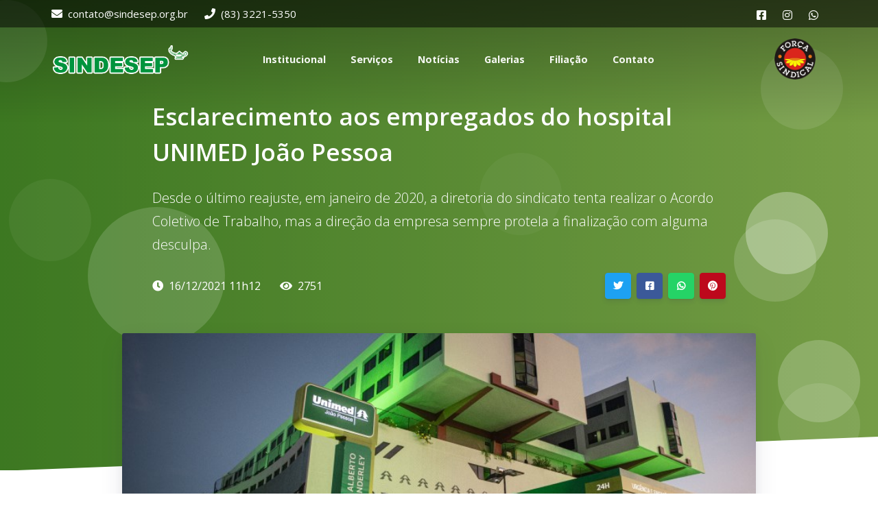

--- FILE ---
content_type: text/html; charset=UTF-8
request_url: https://www.sindesep.org.br/noticias/910-esclarecimento-aos-empregados-do-hospital-unimed-joao-pessoa/
body_size: 7390
content:
<!DOCTYPE html><html lang="pt-BR"><head><meta charset="utf-8"><meta name="viewport" content="width=device-width, initial-scale=1, shrink-to-fit=no"><meta name='robots' content='index, follow, max-image-preview:large, max-snippet:-1, max-video-preview:-1' /><link media="all" href="https://www.sindesep.org.br/wp-content/cache/autoptimize/css/autoptimize_3faa3fa05cdb327ca4961c700d845474.css" rel="stylesheet"><title>Esclarecimento aos empregados do hospital UNIMED João Pessoa &#8226; SINDESEP</title><meta name="description" content="Desde o último reajuste, em janeiro de 2020, a diretoria do sindicato tenta realizar o Acordo Coletivo de Trabalho, mas a direção da empresa sempre protela a finalização com alguma desculpa." /><link rel="canonical" href="https://www.sindesep.org.br/noticias/910-esclarecimento-aos-empregados-do-hospital-unimed-joao-pessoa/" /><meta property="og:locale" content="pt_BR" /><meta property="og:type" content="article" /><meta property="og:title" content="Esclarecimento aos empregados do hospital UNIMED João Pessoa &#8226; SINDESEP" /><meta property="og:description" content="Desde o último reajuste, em janeiro de 2020, a diretoria do sindicato tenta realizar o Acordo Coletivo de Trabalho, mas a direção da empresa sempre protela a finalização com alguma desculpa." /><meta property="og:url" content="https://www.sindesep.org.br/noticias/910-esclarecimento-aos-empregados-do-hospital-unimed-joao-pessoa/" /><meta property="og:site_name" content="SINDESEP" /><meta property="article:publisher" content="https://www.facebook.com/sindesepoficial" /><meta property="article:published_time" content="2021-12-16T14:12:16+00:00" /><meta property="article:modified_time" content="2021-12-16T14:12:18+00:00" /><meta property="og:image" content="https://storage.googleapis.com/sindesep.org.br/uploads/2021/12/80b70d48-gad_4514-editar.jpg" /><meta property="og:image:width" content="800" /><meta property="og:image:height" content="534" /><meta property="og:image:type" content="image/jpeg" /><meta name="author" content="mateusadmin" /><meta name="twitter:card" content="summary_large_image" /><meta name="twitter:label1" content="Escrito por" /><meta name="twitter:data1" content="mateusadmin" /><meta name="twitter:label2" content="Est. tempo de leitura" /><meta name="twitter:data2" content="2 minutos" /> <script type="application/ld+json" class="yoast-schema-graph">{"@context":"https://schema.org","@graph":[{"@type":"Article","@id":"https://www.sindesep.org.br/noticias/910-esclarecimento-aos-empregados-do-hospital-unimed-joao-pessoa/#article","isPartOf":{"@id":"https://www.sindesep.org.br/noticias/910-esclarecimento-aos-empregados-do-hospital-unimed-joao-pessoa/"},"author":{"name":"mateusadmin","@id":"https://www.sindesep.org.br/#/schema/person/999242046e492bc6faeb058ddcae256b"},"headline":"Esclarecimento aos empregados do hospital UNIMED João Pessoa","datePublished":"2021-12-16T14:12:16+00:00","dateModified":"2021-12-16T14:12:18+00:00","mainEntityOfPage":{"@id":"https://www.sindesep.org.br/noticias/910-esclarecimento-aos-empregados-do-hospital-unimed-joao-pessoa/"},"wordCount":276,"commentCount":0,"publisher":{"@id":"https://www.sindesep.org.br/#organization"},"image":{"@id":"https://www.sindesep.org.br/noticias/910-esclarecimento-aos-empregados-do-hospital-unimed-joao-pessoa/#primaryimage"},"thumbnailUrl":"https://storage.googleapis.com/sindesep.org.br/uploads/2021/12/80b70d48-gad_4514-editar.jpg","articleSection":["Informativos","Institucional","Trabalho"],"inLanguage":"pt-BR","potentialAction":[{"@type":"CommentAction","name":"Comment","target":["https://www.sindesep.org.br/noticias/910-esclarecimento-aos-empregados-do-hospital-unimed-joao-pessoa/#respond"]}]},{"@type":"WebPage","@id":"https://www.sindesep.org.br/noticias/910-esclarecimento-aos-empregados-do-hospital-unimed-joao-pessoa/","url":"https://www.sindesep.org.br/noticias/910-esclarecimento-aos-empregados-do-hospital-unimed-joao-pessoa/","name":"Esclarecimento aos empregados do hospital UNIMED João Pessoa &#8226; SINDESEP","isPartOf":{"@id":"https://www.sindesep.org.br/#website"},"primaryImageOfPage":{"@id":"https://www.sindesep.org.br/noticias/910-esclarecimento-aos-empregados-do-hospital-unimed-joao-pessoa/#primaryimage"},"image":{"@id":"https://www.sindesep.org.br/noticias/910-esclarecimento-aos-empregados-do-hospital-unimed-joao-pessoa/#primaryimage"},"thumbnailUrl":"https://storage.googleapis.com/sindesep.org.br/uploads/2021/12/80b70d48-gad_4514-editar.jpg","datePublished":"2021-12-16T14:12:16+00:00","dateModified":"2021-12-16T14:12:18+00:00","description":"Desde o último reajuste, em janeiro de 2020, a diretoria do sindicato tenta realizar o Acordo Coletivo de Trabalho, mas a direção da empresa sempre protela a finalização com alguma desculpa.","breadcrumb":{"@id":"https://www.sindesep.org.br/noticias/910-esclarecimento-aos-empregados-do-hospital-unimed-joao-pessoa/#breadcrumb"},"inLanguage":"pt-BR","potentialAction":[{"@type":"ReadAction","target":["https://www.sindesep.org.br/noticias/910-esclarecimento-aos-empregados-do-hospital-unimed-joao-pessoa/"]}]},{"@type":"ImageObject","inLanguage":"pt-BR","@id":"https://www.sindesep.org.br/noticias/910-esclarecimento-aos-empregados-do-hospital-unimed-joao-pessoa/#primaryimage","url":"https://storage.googleapis.com/sindesep.org.br/uploads/2021/12/80b70d48-gad_4514-editar.jpg","contentUrl":"https://storage.googleapis.com/sindesep.org.br/uploads/2021/12/80b70d48-gad_4514-editar.jpg","width":800,"height":534},{"@type":"BreadcrumbList","@id":"https://www.sindesep.org.br/noticias/910-esclarecimento-aos-empregados-do-hospital-unimed-joao-pessoa/#breadcrumb","itemListElement":[{"@type":"ListItem","position":1,"name":"Início","item":"https://www.sindesep.org.br/"},{"@type":"ListItem","position":2,"name":"Esclarecimento aos empregados do hospital UNIMED João Pessoa"}]},{"@type":"WebSite","@id":"https://www.sindesep.org.br/#website","url":"https://www.sindesep.org.br/","name":"SINDESEP","description":"Em defesa do trabalhador da saúde","publisher":{"@id":"https://www.sindesep.org.br/#organization"},"potentialAction":[{"@type":"SearchAction","target":{"@type":"EntryPoint","urlTemplate":"https://www.sindesep.org.br/?s={search_term_string}"},"query-input":{"@type":"PropertyValueSpecification","valueRequired":true,"valueName":"search_term_string"}}],"inLanguage":"pt-BR"},{"@type":"Organization","@id":"https://www.sindesep.org.br/#organization","name":"SINDESEP - Sindicato dos Empregados em Estabelecimentos de Serviços de Saúde do Estado da Paraíba","url":"https://www.sindesep.org.br/","logo":{"@type":"ImageObject","inLanguage":"pt-BR","@id":"https://www.sindesep.org.br/#/schema/logo/image/","url":"https://storage.googleapis.com/sindesep.org.br/uploads/2020/04/sindesep-facebook-cover.jpg","contentUrl":"https://storage.googleapis.com/sindesep.org.br/uploads/2020/04/sindesep-facebook-cover.jpg","width":851,"height":315,"caption":"SINDESEP - Sindicato dos Empregados em Estabelecimentos de Serviços de Saúde do Estado da Paraíba"},"image":{"@id":"https://www.sindesep.org.br/#/schema/logo/image/"},"sameAs":["https://www.facebook.com/sindesepoficial","https://www.instagram.com/sindesepoficial"]},{"@type":"Person","@id":"https://www.sindesep.org.br/#/schema/person/999242046e492bc6faeb058ddcae256b","name":"mateusadmin","image":{"@type":"ImageObject","inLanguage":"pt-BR","@id":"https://www.sindesep.org.br/#/schema/person/image/","url":"https://secure.gravatar.com/avatar/b2b7d19c23a0592d35d98982820a08c3bc6326f78cbfe69ba4cc2a0a829304a8?s=96&d=mm&r=g","contentUrl":"https://secure.gravatar.com/avatar/b2b7d19c23a0592d35d98982820a08c3bc6326f78cbfe69ba4cc2a0a829304a8?s=96&d=mm&r=g","caption":"mateusadmin"}}]}</script> <link rel="alternate" type="application/rss+xml" title="Feed para SINDESEP &raquo;" href="https://www.sindesep.org.br/feed/" /><link rel="alternate" type="application/rss+xml" title="Feed de comentários para SINDESEP &raquo;" href="https://www.sindesep.org.br/comments/feed/" /><link rel="alternate" type="application/rss+xml" title="Feed de comentários para SINDESEP &raquo; Esclarecimento aos empregados do hospital UNIMED João Pessoa" href="https://www.sindesep.org.br/noticias/910-esclarecimento-aos-empregados-do-hospital-unimed-joao-pessoa/feed/" /><link rel="https://api.w.org/" href="https://www.sindesep.org.br/wp-json/" /><link rel="alternate" title="JSON" type="application/json" href="https://www.sindesep.org.br/wp-json/wp/v2/posts/910" /><link rel="EditURI" type="application/rsd+xml" title="RSD" href="https://www.sindesep.org.br/xmlrpc.php?rsd" /><meta name="generator" content="WordPress 6.8.3" /><link rel='shortlink' href='https://www.sindesep.org.br/?p=910' /><link rel="alternate" title="oEmbed (JSON)" type="application/json+oembed" href="https://www.sindesep.org.br/wp-json/oembed/1.0/embed?url=https%3A%2F%2Fwww.sindesep.org.br%2Fnoticias%2F910-esclarecimento-aos-empregados-do-hospital-unimed-joao-pessoa%2F" /><link rel="alternate" title="oEmbed (XML)" type="text/xml+oembed" href="https://www.sindesep.org.br/wp-json/oembed/1.0/embed?url=https%3A%2F%2Fwww.sindesep.org.br%2Fnoticias%2F910-esclarecimento-aos-empregados-do-hospital-unimed-joao-pessoa%2F&#038;format=xml" /><link rel="apple-touch-icon" href="https://www.sindesep.org.br/wp-content/themes/sindesep/assets/img/icons/favicons/apple-touch-icon.png" sizes="180x180"><link rel="icon" href="https://www.sindesep.org.br/wp-content/themes/sindesep/assets/img/icons/favicons/favicon-32x32.png" sizes="32x32" type="image/png"><link rel="icon" href="https://www.sindesep.org.br/wp-content/themes/sindesep/assets/img/icons/favicons/favicon-16x16.png" sizes="16x16" type="image/png"><link rel="manifest" href="https://www.sindesep.org.br/wp-content/themes/sindesep/assets/img/icons/favicons/manifest.json"><link rel="mask-icon" href="https://www.sindesep.org.br/wp-content/themes/sindesep/assets/img/icons/favicons/safari-pinned-tab.svg" color="#2d9a49"><link rel="icon" href="https://www.sindesep.org.br/wp-content/themes/sindesep/assets/img/icons/favicons/favicon.ico"><meta name="msapplication-config" content="https://www.sindesep.org.br/wp-content/themes/sindesep/assets/img/icons/favicons/browserconfig.xml"><meta name="theme-color" content="#2d9a49"><link href="https://fonts.googleapis.com/css?family=Open+Sans:300,400,600,700" rel="stylesheet">  <script async src="https://www.googletagmanager.com/gtag/js?id=UA-171723920-1"></script> <script>window.dataLayer = window.dataLayer || [];
            function gtag(){dataLayer.push(arguments);}
            gtag('js', new Date());
            gtag('config', 'UA-171723920-1');</script> </head><body data-rsssl=1> <noscript><iframe src="https://www.googletagmanager.com/ns.html?id=GTM-TP4924N"
 height="0" width="0" style="display:none;visibility:hidden"></iframe></noscript><header class="header-global pb-5"><div class="header-info d-none d-md-block"><div class="container container-lg"><div class="row justify-content-between align-items-center"><div class="col-md-8 contact-info d-flex justify-content-start align-items-center"> <i class="fas fa-envelope mr-2"></i>contato@sindesep.org.br<i class="fas fa-phone ml-4 mr-2"></i>(83) 3221-5350</div><nav class="col-md-4 social-info nav justify-content-end align-items-center"> <a class="nav-link" href="https://www.facebook.com/sindesepoficial" target="_blank" data-toggle="tooltip" title="Curta nosso Facebook"><i class="fab fa-facebook-square"></i></a> <a class="nav-link" href="https://www.instagram.com/sindesepoficial" target="_blank" data-toggle="tooltip" title="Siga nosso Instagram"><i class="fab fa-instagram"></i></a> <a class="nav-link" href="https://api.whatsapp.com/send?phone=5583988577278&text=Ol%C3%A1!" target="_blank" data-toggle="tooltip" title="Fale Conosco via WhatsApp"><i class="fab fa-whatsapp"></i></a></nav></div></div></div><nav class="navbar navbar-expand-lg navbar-light navbar-transparent px-lg-0 py-lg-3 py-xl-0"><div class="container container-lg"> <a class="navbar-brand mr-lg-3 mr-xl-3" href="https://www.sindesep.org.br/"><img src="https://www.sindesep.org.br/wp-content/themes/sindesep/assets/img/brand/white.png" alt="SINDESEP - Em defesa do trabalhador da saúde" title="SINDESEP - Em defesa do trabalhador da saúde"></a> <button class="navbar-toggler" type="button" data-toggle="collapse" data-target="#navbarSupportedContent" aria-controls="navbarSupportedContent" aria-expanded="false" aria-label="Toggle navigation"> <span class="navbar-toggler-icon"></span> </button><div class="collapse navbar-collapse mt-md mt-lg-0" id="navbarSupportedContent"><ul class="navbar-nav navbar-nav-hover align-items-lg-center ml-auto mr-auto"><li class="nav-item dropdown"> <a href="#" class="nav-link" data-toggle="dropdown" role="button" aria-haspopup="true" aria-expanded="false"> <i class="ni ni-collection d-lg-none"></i> <span class="nav-link-inner--text">Institucional</span> </a><div class="dropdown-menu"> <a href="https://www.sindesep.org.br/institucional/sobre" class="dropdown-item">Quem Somos</a> <a href="https://www.sindesep.org.br/institucional/sobre#historia" class="dropdown-item">História</a> <a href="https://www.sindesep.org.br/institucional/sobre#diretoria" class="dropdown-item">Diretoria</a> <a href="https://www.sindesep.org.br/institucional/sobre#estatuto" class="dropdown-item">Estatuto</a> <a href="https://www.sindesep.org.br/institucional/sobre#filiacao" class="dropdown-item">Filiação</a></div></li><li class="nav-item dropdown"> <a href="#" class="nav-link" data-toggle="dropdown" role="button" aria-haspopup="true" aria-expanded="false"> <i class="ni ni-collection d-lg-none"></i> <span class="nav-link-inner--text">Serviços</span> </a><div class="dropdown-menu"> <a href="https://www.sindesep.org.br/servicos/acordos-e-convencoes" class="dropdown-item">Acordos e Convenções</a> <a href="https://www.sindesep.org.br/servicos/assistencia-juridica" class="dropdown-item">Assistência Jurídica</a> <a href="https://www.sindesep.org.br/servicos/homologacoes" class="dropdown-item">Homologações</a> <a href="https://www.sindesep.org.br/servicos/banco-de-empregos" class="dropdown-item">Banco de Empregos</a> <a href="https://www.sindesep.org.br/servicos/convenios" class="dropdown-item">Convênios</a> <a href="https://www.sindesep.org.br/servicos/denuncia-anonima" class="dropdown-item">Denúncia Anônima</a></div></li><li class="nav-item"> <a href="https://www.sindesep.org.br/noticias" class="nav-link"> <i class="ni ni-collection d-lg-none"></i> <span class="nav-link-inner--text">Notícias</span> </a></li><li class="nav-item"> <a href="https://www.sindesep.org.br/galerias" class="nav-link"> <i class="ni ni-collection d-lg-none"></i> <span class="nav-link-inner--text">Galerias</span> </a></li><li class="nav-item dropdown"> <a href="#" class="nav-link" data-toggle="dropdown" role="button" aria-haspopup="true" aria-expanded="false"> <i class="ni ni-collection d-lg-none"></i> <span class="nav-link-inner--text">Filiação</span> </a><div class="dropdown-menu"> <a href="https://www.sindesep.org.br/institucional/filiacao" class="dropdown-item">Quero ser Sócio</a> <a href="https://www.sindesep.org.br/institucional/filiacao#vantagens" class="dropdown-item">Vantagens</a> <a href="https://www.sindesep.org.br/institucional/filiacao#ficha-de-filiacao" class="dropdown-item">Ficha de Filiação</a></div></li><li class="nav-item"> <a href="https://www.sindesep.org.br/institucional/contato" class="nav-link"> <i class="ni ni-collection d-lg-none"></i> <span class="nav-link-inner--text">Contato</span> </a></li></ul><ul class="navbar-nav align-items-lg-center ml-lg-auto"><li class="nav-item d-none d-lg-inline"> <a href="http://www.fsindical.org.br/" class="nav-link" target="_blank"><img src="https://www.sindesep.org.br/wp-content/themes/sindesep/assets/img/brand/forca-sindical.png" alt="Força Sindical" title="Força Sindical" class="img-fluid" style="width: 60px"></a></li></ul></div></div></nav></header><main><div class="position-relative"><section class="section section-lg section-shaped pb-250"><div class="shape shape-style-1 shape-default shape-overlay bg-overlay-grid"> <span></span> <span></span> <span></span> <span></span> <span></span> <span></span> <span></span> <span></span> <span></span></div><div class="container pt-sm py-lg-0 pt-lg-5 d-flex"><div class="col px-0"><div class="row justify-content-center"><div class="col-lg-10"><h2 class="display-3 text-white">Esclarecimento aos empregados do hospital UNIMED João Pessoa</h2><p class="lead text-white mb-2">Desde o último reajuste, em janeiro de 2020, a diretoria do sindicato tenta realizar o Acordo Coletivo de Trabalho, mas a direção da empresa sempre protela a finalização com alguma desculpa.</p><div class="page-meta lead mt-4"><div class="row align-items-center"><div class="col-md-7"><p class="small m-0 text-white"> <i class="fas fa-clock mr-2"></i>16/12/2021 11h12 <i class="fas fa-eye ml-4 mr-2"></i>2751</p></div><div class="col-md-5 d-flex justify-content-md-end justify-content-between mt-2 mt-md-0"> <a target="_blank" href="http://twitter.com/share?text=Esclarecimento aos empregados do hospital UNIMED João Pessoa+https://www.sindesep.org.br/noticias/910-esclarecimento-aos-empregados-do-hospital-unimed-joao-pessoa/" class="btn btn-white btn-icon-only btn-twitter btn-round" data-toggle="tooltip" data-original-title="Compartilhar no Twitter"><i class="fab fa-twitter"></i></a> <a target="_blank" href="http://www.facebook.com/sharer.php?u=https://www.sindesep.org.br/noticias/910-esclarecimento-aos-empregados-do-hospital-unimed-joao-pessoa/" class="btn btn-white btn-icon-only btn-facebook btn-round" data-toggle="tooltip" data-original-title="Compartilhar no Facebook"><i class="fab fa-facebook-square"></i></a> <a target="_blank" href="https://api.whatsapp.com/send?text=Esclarecimento aos empregados do hospital UNIMED João Pessoa+https://www.sindesep.org.br/noticias/910-esclarecimento-aos-empregados-do-hospital-unimed-joao-pessoa/" class="btn btn-white btn-icon-only btn-whatsapp btn-round" data-toggle="tooltip" data-original-title="Compartilhar no WhatsApp"><i class="fab fa-whatsapp"></i></a> <a target="_blank" href="https://www.pinterest.com/pin/create/button/?url=https://www.sindesep.org.br/noticias/910-esclarecimento-aos-empregados-do-hospital-unimed-joao-pessoa/&media=https://storage.googleapis.com/sindesep.org.br/uploads/2021/12/80b70d48-gad_4514-editar.jpg&description=Esclarecimento aos empregados do hospital UNIMED João Pessoa" class="btn btn-white btn-icon-only btn-pinterest btn-round" data-toggle="tooltip" data-original-title="Compartilhar no Pinterest"><i class="fab fa-pinterest"></i></a></div></div></div></div></div></div></div><div class="separator separator-bottom separator-skew"> <svg x="0" y="0" viewBox="0 0 2560 100" preserveAspectRatio="none" version="1.1" xmlns="http://www.w3.org/2000/svg"> <polygon class="fill-white" points="2560 0 2560 100 0 100"></polygon> </svg></div></section></div><section class="section section-lg pt-lg-0 mt--200"><div class="container"><div class="row justify-content-center"><div class="col-lg-11"><div class="special-canvas shadow-lg mb-5"> <img src="https://storage.googleapis.com/sindesep.org.br/uploads/2021/12/80b70d48-gad_4514-editar.jpg" class="attachment-large size-large wp-post-image wp-stateless-item" alt="" decoding="async" fetchpriority="high" srcset="https://storage.googleapis.com/sindesep.org.br/uploads/2021/12/80b70d48-gad_4514-editar.jpg 800w, https://storage.googleapis.com/sindesep.org.br/uploads/2021/12/80b70d48-gad_4514-editar-300x200.jpg 300w, https://storage.googleapis.com/sindesep.org.br/uploads/2021/12/80b70d48-gad_4514-editar-768x513.jpg 768w, https://storage.googleapis.com/sindesep.org.br/uploads/2021/12/80b70d48-gad_4514-editar-680x453.jpg 680w, https://storage.googleapis.com/sindesep.org.br/uploads/2021/12/80b70d48-gad_4514-editar-360x240.jpg 360w" sizes="(max-width: 800px) 100vw, 800px" data-image-size="large" data-stateless-media-bucket="sindesep.org.br" data-stateless-media-name="uploads/2021/12/80b70d48-gad_4514-editar.jpg" /></div></div><div class="col-lg-10"><div class="page-content"><p>A diretoria do Sindicato dos Empregados em Estabelecimentos de Serviços de Saúde na Paraíba (SINDESEP-PB) vem esclarecer aos empregados da UNIMED, que são representados por esta entidade sindical, especialmente aqueles que trabalham no Hospital Alberto Urquiza Wanderley, que apesar dos esforços da diretoria do sindicato a empresa vem se negando a finalizar o acordo coletivo para reajustar os salários dos empregados de forma sistemática, não restando outra alternativa a não ser a paralisação das atividades para a realização de uma assembleia geral que estabeleça uma nova forma de negociação entre empregados e empresa.</p><p>Desde o último reajuste, em janeiro de 2020, a diretoria do sindicato tenta realizar o Acordo Coletivo de Trabalho, mas a direção da empresa sempre protela a finalização com alguma desculpa. Já estamos com mais 14% (quatorze por cento) de defasagem salarial, em uma situação que constrange os empregados a enfrentarem dificuldades na aquisição dos produtos básicos para a sua sobrevivência e de sua família.</p><p>A diretoria do sindicato informa que vai convocar a assembleia dos empregados ainda para o mês de dezembro de 2021 ou inicio do mês de janeiro de 2022, devendo também fazer um comunicado público sobre a paralisação das atividades neste dia.</p><p>O sindicato vai tomar os cuidados para não prejudicar os pacientes do Hospital da UNIMED que já estejam internados no dia da paralisação, e enquanto isso continuaremos os esforços para que a empresa finalize o acordo coletivo e reajuste os salários dos empregados.</p><p></p><div class="page-meta lead my-5"><div class="row align-items-center"><div class="col-md-7"><p class="small m-0"> <i class="fas fa-clock mr-2"></i>16/12/2021 11h12 <i class="fas fa-eye ml-4 mr-2"></i>2751</p></div><div class="col-md-5 d-flex justify-content-md-end justify-content-between mt-2 mt-md-0"> <a target="_blank" href="http://twitter.com/share?text=Esclarecimento aos empregados do hospital UNIMED João Pessoa+https://www.sindesep.org.br/noticias/910-esclarecimento-aos-empregados-do-hospital-unimed-joao-pessoa/" class="btn btn-white btn-icon-only btn-twitter btn-round" data-toggle="tooltip" data-original-title="Compartilhar no Twitter"><i class="fab fa-twitter"></i></a> <a target="_blank" href="http://www.facebook.com/sharer.php?u=https://www.sindesep.org.br/noticias/910-esclarecimento-aos-empregados-do-hospital-unimed-joao-pessoa/" class="btn btn-white btn-icon-only btn-facebook btn-round" data-toggle="tooltip" data-original-title="Compartilhar no Facebook"><i class="fab fa-facebook-square"></i></a> <a target="_blank" href="https://api.whatsapp.com/send?text=Esclarecimento aos empregados do hospital UNIMED João Pessoa+https://www.sindesep.org.br/noticias/910-esclarecimento-aos-empregados-do-hospital-unimed-joao-pessoa/" class="btn btn-white btn-icon-only btn-whatsapp btn-round" data-toggle="tooltip" data-original-title="Compartilhar no WhatsApp"><i class="fab fa-whatsapp"></i></a> <a target="_blank" href="https://www.pinterest.com/pin/create/button/?url=https://www.sindesep.org.br/noticias/910-esclarecimento-aos-empregados-do-hospital-unimed-joao-pessoa/&media=https://storage.googleapis.com/sindesep.org.br/uploads/2021/12/80b70d48-gad_4514-editar.jpg&description=Esclarecimento aos empregados do hospital UNIMED João Pessoa" class="btn btn-white btn-icon-only btn-pinterest btn-round" data-toggle="tooltip" data-original-title="Compartilhar no Pinterest"><i class="fab fa-pinterest"></i></a></div></div></div><div class="row justify-content-center"><div class="col-md-4"><div class="post-box post-box-1 mb-5"> <a href="https://www.sindesep.org.br/noticias/822-ans-esclarece-duvidas-sobre-reducao-de-valor-de-planos-de-saude/"><div class="picture"> <img src="https://storage.googleapis.com/sindesep.org.br/uploads/2021/09/7d9d86ff-1017574-df_28112016-img_5636-150x150.jpg" data-src="https://storage.googleapis.com/sindesep.org.br/uploads/2021/09/7d9d86ff-1017574-df_28112016-img_5636-360x240.jpg" alt="ANS esclarece dúvidas sobre redução de valor de planos de saúde - SINDESEP" title="ANS esclarece dúvidas sobre redução de valor de planos de saúde - SINDESEP"><div class="info"> <small class="headline">Comunicado</small><h5 class="title">ANS esclarece dúvidas sobre redução de valor de planos de saúde</h5></div></div> </a></div></div><div class="col-md-4"><div class="post-box post-box-1 mb-5"> <a href="https://www.sindesep.org.br/noticias/767-oms-pede-colaboracao-para-investigar-origens-do-novo-coronavirus/"><div class="picture"> <img src="https://storage.googleapis.com/sindesep.org.br/uploads/2021/07/2c48d2b9-teste_coronavirus2603200043-150x150.jpg" data-src="https://storage.googleapis.com/sindesep.org.br/uploads/2021/07/2c48d2b9-teste_coronavirus2603200043-360x240.jpg" alt="OMS pede colaboração para investigar origens do novo coronavírus - SINDESEP" title="OMS pede colaboração para investigar origens do novo coronavírus - SINDESEP"><div class="info"> <small class="headline">Pandemia</small><h5 class="title">OMS pede colaboração para investigar origens do novo coronavírus</h5></div></div> </a></div></div><div class="col-md-4"><div class="post-box post-box-1 mb-5"> <a href="https://www.sindesep.org.br/noticias/430-cartaxo-anuncia-gratificacao-a-demais-servidores-da-linha-de-frente-da-covid-19/"><div class="picture"> <img src="https://storage.googleapis.com/sindesep.org.br/uploads/2020/06/ab4365b7-lucianocartaxo-150x150.jpeg" data-src="https://storage.googleapis.com/sindesep.org.br/uploads/2020/06/ab4365b7-lucianocartaxo-360x240.jpeg" alt="Cartaxo anuncia gratificação a demais servidores da linha de frente da Covid-19 - SINDESEP" title="Cartaxo anuncia gratificação a demais servidores da linha de frente da Covid-19 - SINDESEP"><div class="info"> <small class="headline">Demais Categorias</small><h5 class="title">Cartaxo anuncia gratificação a demais servidores da linha de frente da Covid-19</h5></div></div> </a></div></div></div></div></div></div></div></section></main><footer id="footer" class="bg-white"><div class="container"><div class="footer-widgets-wrap row pb-4 clearfix"><div class="col-md-8"><div class="d-flex flex-md-row flex-column align-items-center"> <img src="https://www.sindesep.org.br/wp-content/themes/sindesep/assets/img/brand/white.png" alt="SINDESEP - Em defesa do trabalhador da saúde" title="SINDESEP - Em defesa do trabalhador da saúde" class="pr-3 footer-logo"><p class="lead m-0 ml-3">Em defesa do trabalhador da saúde.</p></div><div class="line"></div><div class="row"><div class="col-md-4 col-12 mb-4 widget_links"><ul><li><a href="https://www.sindesep.org.br/">Página Inicial</a></li><li><a href="https://www.sindesep.org.br/institucional/sobre">Sobre</a></li><li><a href="https://www.sindesep.org.br/institucional/sobre#historia">História</a></li><li><a href="https://www.sindesep.org.br/institucional/sobre#diretoria">Diretoria</a></li><li><a href="https://www.sindesep.org.br/institucional/sobre#estatuto">Estatuto</a></li><li><a href="https://www.sindesep.org.br/institucional/filiacao">Filiação</a></li><li><a href="https://www.sindesep.org.br/institucional/contato">Contato</a></li></ul></div><div class="col-md-4 col-12 mb-4 widget_links"><ul><li><a href="https://www.sindesep.org.br/servicos/assistencia-juridica">Assistência Jurídica</a></li><li><a href="https://www.sindesep.org.br/servicos/homologacoes">Homologações</a></li><li><a href="https://www.sindesep.org.br/servicos/banco-de-empregos">Banco de Empregos</a></li><li><a href="https://www.sindesep.org.br/servicos/convenios">Convênios</a></li><li><a href="https://www.sindesep.org.br/servicos/acordos-e-convencoes">Acordos e Convênções</a></li><li><a href="https://www.sindesep.org.br/servicos/denuncia-anonima">Denúncia Anônima</a></li></ul></div><div class="col-md-4 col-12 mb-4 widget_links"><ul><li><a href="https://www.sindesep.org.br/noticias">Notícias</a></li><li><a href="https://www.sindesep.org.br/galerias">Galerias</a></li></ul></div></div></div><div class="col-md-4"><div id="instagram-gallery-feed-0" class="instagram-gallery-feed" data-feed="{&quot;id&quot;:0,&quot;account_id&quot;:&quot;17841426501213847&quot;,&quot;source&quot;:&quot;username&quot;,&quot;tag&quot;:&quot;wordpress&quot;,&quot;order_by&quot;:&quot;top_media&quot;,&quot;layout&quot;:&quot;gallery&quot;,&quot;limit&quot;:9,&quot;columns&quot;:3,&quot;spacing&quot;:10,&quot;lazy&quot;:false,&quot;responsive&quot;:{&quot;desktop&quot;:{&quot;columns&quot;:3,&quot;spacing&quot;:2},&quot;tablet&quot;:{&quot;columns&quot;:2,&quot;spacing&quot;:8},&quot;mobile&quot;:{&quot;columns&quot;:1,&quot;spacing&quot;:6},&quot;breakpoints&quot;:{&quot;tablet&quot;:768,&quot;mobile&quot;:480}},&quot;aspect_ratio&quot;:{&quot;width&quot;:1,&quot;height&quot;:1},&quot;highlight&quot;:{&quot;tag&quot;:&quot;&quot;,&quot;id&quot;:&quot;&quot;,&quot;position&quot;:&quot;1,3,5&quot;},&quot;reel&quot;:{&quot;hide&quot;:true},&quot;copyright&quot;:{&quot;hide&quot;:false,&quot;placeholder&quot;:&quot;&quot;},&quot;profile&quot;:{&quot;display&quot;:false,&quot;username&quot;:&quot;&quot;,&quot;nickname&quot;:&quot;&quot;,&quot;website&quot;:&quot;&quot;,&quot;biography&quot;:&quot;&quot;,&quot;link_text&quot;:&quot;Follow&quot;,&quot;website_text&quot;:&quot;Website&quot;,&quot;avatar&quot;:&quot;&quot;},&quot;box&quot;:{&quot;display&quot;:false,&quot;padding&quot;:1,&quot;radius&quot;:0,&quot;background&quot;:&quot;#fefefe&quot;,&quot;profile&quot;:false,&quot;desc&quot;:&quot;&quot;,&quot;text_color&quot;:&quot;#000000&quot;},&quot;mask&quot;:{&quot;display&quot;:true,&quot;background&quot;:&quot;#000000&quot;,&quot;icon_color&quot;:&quot;#ffffff&quot;,&quot;likes_count&quot;:true,&quot;comments_count&quot;:true},&quot;card&quot;:{&quot;display&quot;:false,&quot;radius&quot;:1,&quot;font_size&quot;:12,&quot;background&quot;:&quot;#ffffff&quot;,&quot;background_hover&quot;:&quot;&quot;,&quot;text_color&quot;:&quot;#000000&quot;,&quot;padding&quot;:5,&quot;likes_count&quot;:true,&quot;text_length&quot;:10,&quot;comments_count&quot;:true,&quot;text_align&quot;:&quot;left&quot;},&quot;carousel&quot;:{&quot;centered_slides&quot;:false,&quot;autoplay&quot;:false,&quot;autoplay_interval&quot;:3000,&quot;navarrows&quot;:true,&quot;navarrows_color&quot;:&quot;&quot;,&quot;pagination&quot;:true,&quot;pagination_color&quot;:&quot;&quot;},&quot;modal&quot;:{&quot;display&quot;:false,&quot;profile&quot;:true,&quot;media_description&quot;:true,&quot;likes_count&quot;:true,&quot;comments_count&quot;:true,&quot;comments_list&quot;:false,&quot;text_align&quot;:&quot;left&quot;,&quot;modal_align&quot;:&quot;right&quot;,&quot;text_length&quot;:10000,&quot;font_size&quot;:12},&quot;button&quot;:{&quot;display&quot;:true,&quot;text&quot;:&quot;View on Instagram&quot;,&quot;text_color&quot;:&quot;#ffff&quot;,&quot;background&quot;:&quot;&quot;,&quot;background_hover&quot;:&quot;&quot;},&quot;button_load&quot;:{&quot;display&quot;:false,&quot;text&quot;:&quot;Load more...&quot;,&quot;text_color&quot;:&quot;#ffff&quot;,&quot;background&quot;:&quot;&quot;,&quot;background_hover&quot;:&quot;&quot;}}"></div></div></div></div><div id="copyrights"><div class="bg-listras pt-1 pb-2"></div><div class="container clearfix pt-2 pb-3"><div class="row align-items-center"><div class="col-md-8"><nav class="nav m-0 py-0"> <a class="nav-link pl-md-0" href="https://www.sindesep.org.br/institucional/termos-de-uso">Termos e Condições</a> <a class="nav-link" href="https://www.sindesep.org.br/institucional/politica-de-privacidade">Política de Privacidade</a> <a class="nav-link" href="https://www.sindesep.org.br/institucional/politica-de-cookies">Política de Cookies</a></nav> <small class="d-block text-muted mb-1 mt-lg-0 mt-3">Copyright © 1986-2026 Sindicato dos Empregados em Estab. de Serv. de Saúde da Paraíba</small> <small class="d-block text-muted">CNPJ n.º 10.733.384/0001-05 / Av. Júlia Freire 1200, sala 13 - Empresarial Metropolitan, Expedicionários, João Pessoa/PB - CEP 58041-000</small></div><div class="col-md-4 text-right"> <a href="https://www.mateustavares.com.br/" target="_blank"> <img src="https://www.sindesep.org.br/wp-content/themes/sindesep/assets/img/mateustavares_logo.svg" alt="Desenvolvido por Mateus Tavares" title="Desenvolvido por Mateus Tavares" style="width: 150px"> </a></div></div></div></div></footer>  <script>window.jQuery || document.write('<script src="https://www.sindesep.org.br/wp-content/themes/sindesep/assets/vendor/jquery/jquery.min.js"><\/script>')</script> <script src="https://www.google.com/recaptcha/api.js" async defer></script>  <script async src="https://www.googletagmanager.com/gtag/js?id=UA-146672481-1"></script> <script>window.dataLayer = window.dataLayer || [];
            function gtag(){dataLayer.push(arguments);}
            gtag('js', new Date());
            gtag('config', 'UA-146672481-1');</script>  <script type="text/javascript">var bannerOpened = sessionStorage.getItem('bannerOpened') || false,
			    bannerCurrentId = 1567,
			    bannerOldId = sessionStorage.getItem('bannerOldId') || 0;

			if( bannerCurrentId != bannerOldId )
			    bannerOpened = false;

			if( !bannerOpened ) {
				function modalclose(){
					$('#yt-modal').removeClass('open');
					$('#yt-modal').remove();
					sessionStorage.setItem('bannerOpened', 1);
					sessionStorage.setItem('bannerOldId', bannerCurrentId);
				};

				setTimeout(function(){
					let template = `<div id="yt-modal">
						<div class="overlay"></div>
						<div class="modal-video">
						  <div class="modal-close" onclick="modalclose()"><i class="fas fa-times-circle" title="Fechar"></i></div>`;
										template += `<img src="https://storage.googleapis.com/sindesep.org.br/uploads/2025/10/c99238a1-whatsapp-image-2025-10-28-at-12.24.32.jpeg" style="width: 100%; height: 100%; max-width: 80vh; max-height: 80vh;" alt="Convênio Três Marias - SINDESEP" title="Convênio Três Marias - SINDESEP">`;
											template += `</div>
					  </div>`;
					  $('body').append(template);
					  $('#yt-modal').addClass('open');
					setTimeout(function(){
						modalclose();
					}, 15000);
				}, 3000);
			}</script> <script defer src="https://www.sindesep.org.br/wp-content/cache/autoptimize/js/autoptimize_567fafe8d1d498392b4e033d1b66d6ef.js"></script></body></html>

--- FILE ---
content_type: image/svg+xml
request_url: https://www.sindesep.org.br/wp-content/themes/sindesep/assets/img/mateustavares_logo.svg
body_size: 1877
content:
<svg height="212pt" preserveAspectRatio="xMidYMid meet" viewBox="0 0 800 212" width="800pt" xmlns="http://www.w3.org/2000/svg"><g transform="matrix(.1 0 0 -.1 0 212)"><path d="m930 2099c-415-52-766-362-877-775-24-88-27-117-27-264s3-176 27-264c165-616 821-943 1413-706 220 88 420 270 530 483 37 72 42 88 27 84-85-24-229-11-303 26-30 16-54 39-75 72-30 48-30 50-33 217l-4 168h-39-39v-157c0-87-3-195-7-240l-6-83h-158-159v209c0 116-4 222-10 236-8 22-15 26-42 23-53-5-58-26-58-260v-208h-165-165v209c0 115-4 221-10 235-7 20-17 26-39 26-53 0-56-13-59-252l-3-218h-165-164v355 355h150 149l3-67 3-67 27 42c40 60 104 94 189 100 51 3 81 0 113-12 44-17 116-84 116-108 0-7 11 4 25 24 38 56 103 90 184 96 83 6 131-9 182-55l39-35v41 41h55 55v73 72l154 43c84 23 158 42 165 42s11-35 11-115v-115h66c78 0 78-8-1 155-196 403-623 631-1075 574z"/><path d="m3703 1342-53-15v-48-49h-40-40v-45-45h40 40v-127c0-139 7-163 53-197 37-28 149-30 189-4 24 16 25 20 16 57-9 35-13 39-28 31-10-6-35-10-54-10-50 0-57 20-54 142l3 103 68 3 67 3v44 45h-70-70v65c0 36-3 64-7 64-5-1-32-8-60-17z"/><path d="m5353 1342-53-15v-48-49h-40c-38 0-40-2-40-31v-30l-32 25c-87 64-234 59-304-11-29-29-34-40-34-82 0-76 40-109 155-132 78-16 97-26 93-51-7-50-117-44-173 8l-28 26-35-36c-35-34-35-36-18-55 39-43 106-66 191-65 114 0 176 39 191 119 13 74-33 117-162 148-82 20-89 24-89 46 0 49 90 51 146 4l30-26 32 29c27 24 39 29 75 26l42-3v-120c0-134 12-176 56-206 38-24 149-25 186-1 24 16 25 20 16 57-9 35-13 39-28 31-10-6-35-10-55-10-47 0-57 25-53 149l3 96 68 3 67 3v44 44l-67 3-68 3-3 63c-2 34-6 61-10 61-4-1-31-8-59-17z"/><path d="m2612 1220c-23-10-45-27-49-37-6-14-9-12-13 12-5 28-8 30-58 33l-52 3v-215-216h60 60v141 141l29 29c38 38 82 39 110 3 19-24 21-40 21-170v-144h59 60l3 146c3 146 3 146 31 170 34 29 80 31 107 4 18-18 20-33 20-170v-150h61 60l-3 179c-3 175-4 180-28 207-31 33-79 54-122 54-41 0-113-32-128-57-11-17-14-17-45 13-51 48-113 56-183 24z"/><path d="m3277 1226c-21-8-47-22-59-33-25-22-51-71-44-82 5-8 97-35 100-29 28 65 97 86 140 42 22-21 20-61-1-67-10-3-54-13-98-22-98-21-145-60-145-119 0-83 46-121 146-121 50 0 69 5 94 23l31 23 25-20c33-26 89-37 120-22 19 8 24 18 24 46 0 30-3 35-24 35-32 0-36 14-36 143 0 130-13 162-76 192-50 24-147 29-197 11zm153-275c0-53-70-88-121-61-25 14-25 46 0 60 19 10 83 27 109 29 7 1 12-11 12-28z"/><path d="m4055 1228c-48-17-94-56-117-101-30-58-31-166-2-221 65-126 252-154 356-55 46 43 44 48-18 72-41 15-42 15-63-7-29-31-74-39-116-22-32 14-71 67-58 80 4 3 70 6 149 6h142l6 26c15 57-23 158-71 192-59 40-143 53-208 30zm109-88c21-8 56-54 56-75 0-3-40-5-90-5-97 0-104 5-74 48 26 37 65 49 108 32z"/><path d="m5690 1229c-19-6-47-20-62-31-32-22-64-77-51-87 9-9 94-34 97-29 1 2 10 15 19 30 37 59 136 39 137-29 0-24 0-24-113-48-97-21-136-51-144-111-8-59 16-98 72-119 54-21 121-15 170 15 28 17 34 18 45 6 18-23 77-39 116-32 32 7 34 9 34 46 0 36-3 40-24 40-24 0-24 1-27 123-4 138-18 176-77 210-39 23-141 31-192 16zm140-276c0-34-8-46-37-62-31-16-69-14-87 5-30 29-13 52 50 70 70 18 74 17 74-13z"/><path d="m6528 1231c-49-16-86-44-107-82l-21-37 48-16 49-17 36 36c42 42 77 45 112 10 42-42 34-62-32-75-94-19-126-29-160-49-65-40-63-145 3-188 42-27 138-25 188 5l39 23 23-22c18-17 37-23 73-23 27-1 52 1 54 4 3 3 8 22 12 42 7 35 5 37-22 40l-28 3-5 127c-6 140-15 164-79 202-36 21-141 30-183 17zm142-275c0-41-31-69-80-70-30-1-46 4-54 17-17 27 5 50 60 64 70 16 74 16 74-11z"/><path d="m7060 1229c-14-6-37-22-52-36l-28-27v32 32h-55-55v-215-215h60 60v126c0 73 5 134 11 147 20 39 51 57 100 57h47l7 46c5 34 3 49-7 55-17 11-57 10-88-2z"/><path d="m7285 1226c-168-63-182-328-21-413 49-26 170-23 223 5 40 21 73 56 73 77 0 5-20 17-45 26-40 15-46 15-57 1-21-24-74-42-107-36-33 7-68 39-73 69-3 19 3 20 145 23l147 3v56c0 78-29 136-86 169-55 32-142 41-199 20zm124-91c28-14 41-33 41-61 0-11-19-14-90-14-49 0-90 2-90 5 0 21 30 60 55 71 39 17 50 17 84-1z"/><path d="m7721 1231c-48-13-83-41-105-86-17-35-18-42-5-78 19-55 50-75 155-100 82-20 89-24 89-47 0-51-110-48-173 5l-29 24-33-34c-33-34-33-35-15-55 38-42 105-65 190-64 123 0 185 47 185 139 0 72-38 104-150 125-81 16-100 25-100 51 0 46 96 48 150 2l32-26 36 36c31 31 34 38 22 52-39 47-169 76-249 56z"/><path d="m4380 1070c0-176 8-211 54-248 57-44 168-37 220 14l26 27v-32c0-31 0-31 55-31h55v215 215h-59-60l-3-146c-3-146-3-146-31-170-36-31-87-32-113-3-17 18-19 40-22 170l-3 149h-60-59z"/><path d="m5965 1213c3-10 37-99 75-198s72-188 75-198c6-15 18-17 78-15l70 3 78 205c43 113 79 209 79 213s-28 7-62 5l-62-3-52-160-51-160-47 150c-26 83-49 156-51 163-3 8-26 12-71 12-59 0-65-2-59-17z"/><path d="m1940 1033c0-145 7-157 87-161 51-2 63 0 71 15 13 24 25 193 17 226-7 27-8 27-91 27h-84z"/></g></svg>